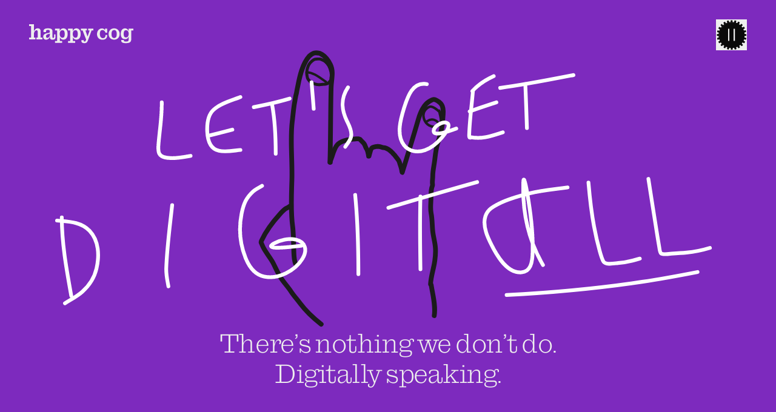

--- FILE ---
content_type: text/html; charset=UTF-8
request_url: https://player.vimeo.com/video/949588492?autopause=0&autoplay=0&byline=0&controls=0&fun=0&loop=1&muted=1&playsinline=1&portrait=0&title=0&transparent=0&quality=1080p
body_size: 6481
content:
<!DOCTYPE html>
<html lang="en">
<head>
  <meta charset="utf-8">
  <meta name="viewport" content="width=device-width,initial-scale=1,user-scalable=yes">
  
  <link rel="canonical" href="https://player.vimeo.com/video/949588492">
  <meta name="googlebot" content="noindex,indexifembedded">
  
  
  <title>West Monroe_Homepage-Section_Optimized on Vimeo</title>
  <style>
      body, html, .player, .fallback {
          overflow: hidden;
          width: 100%;
          height: 100%;
          margin: 0;
          padding: 0;
      }
      .fallback {
          
              background-color: #000;
          
      }
      .player.loading { opacity: 0; }
      .fallback iframe {
          position: fixed;
          left: 0;
          top: 0;
          width: 100%;
          height: 100%;
      }
  </style>
  <link rel="modulepreload" href="https://f.vimeocdn.com/p/4.46.25/js/player.module.js" crossorigin="anonymous">
  <link rel="modulepreload" href="https://f.vimeocdn.com/p/4.46.25/js/vendor.module.js" crossorigin="anonymous">
  <link rel="preload" href="https://f.vimeocdn.com/p/4.46.25/css/player.css" as="style">
</head>

<body>


<div class="vp-placeholder">
    <style>
        .vp-placeholder,
        .vp-placeholder-thumb,
        .vp-placeholder-thumb::before,
        .vp-placeholder-thumb::after {
            position: absolute;
            top: 0;
            bottom: 0;
            left: 0;
            right: 0;
        }
        .vp-placeholder {
            visibility: hidden;
            width: 100%;
            max-height: 100%;
            height: calc(1080 / 1920 * 100vw);
            max-width: calc(1920 / 1080 * 100vh);
            margin: auto;
        }
        .vp-placeholder-carousel {
            display: none;
            background-color: #000;
            position: absolute;
            left: 0;
            right: 0;
            bottom: -60px;
            height: 60px;
        }
    </style>

    
        <style>
            .vp-placeholder {
                background: #000000;
                height: 100%;
                max-width: 100%;
            }
        </style>
    

    
        <style>
            .vp-placeholder-thumb {
                overflow: hidden;
                width: 100%;
                max-height: 100%;
                margin: auto;
            }
            .vp-placeholder-thumb::before,
            .vp-placeholder-thumb::after {
                content: "";
                display: block;
                filter: blur(7px);
                margin: 0;
                background: url(https://i.vimeocdn.com/video/1857581546-f16e7b98c63d0e8b4265aaa133b9a6035d598cd90e2e64bd23a994cc063e595d-d?mw=80&q=85) 50% 50% / contain no-repeat;
            }
            .vp-placeholder-thumb::before {
                 
                margin: -30px;
            }
        </style>
    

    <div class="vp-placeholder-thumb"></div>
    <div class="vp-placeholder-carousel"></div>
    <script>function placeholderInit(t,h,d,s,n,o){var i=t.querySelector(".vp-placeholder"),v=t.querySelector(".vp-placeholder-thumb");if(h){var p=function(){try{return window.self!==window.top}catch(a){return!0}}(),w=200,y=415,r=60;if(!p&&window.innerWidth>=w&&window.innerWidth<y){i.style.bottom=r+"px",i.style.maxHeight="calc(100vh - "+r+"px)",i.style.maxWidth="calc("+n+" / "+o+" * (100vh - "+r+"px))";var f=t.querySelector(".vp-placeholder-carousel");f.style.display="block"}}if(d){var e=new Image;e.onload=function(){var a=n/o,c=e.width/e.height;if(c<=.95*a||c>=1.05*a){var l=i.getBoundingClientRect(),g=l.right-l.left,b=l.bottom-l.top,m=window.innerWidth/g*100,x=window.innerHeight/b*100;v.style.height="calc("+e.height+" / "+e.width+" * "+m+"vw)",v.style.maxWidth="calc("+e.width+" / "+e.height+" * "+x+"vh)"}i.style.visibility="visible"},e.src=s}else i.style.visibility="visible"}
</script>
    <script>placeholderInit(document,  false ,  true , "https://i.vimeocdn.com/video/1857581546-f16e7b98c63d0e8b4265aaa133b9a6035d598cd90e2e64bd23a994cc063e595d-d?mw=80\u0026q=85",  1920 ,  1080 );</script>
</div>

<div id="player" class="player"></div>
<script>window.playerConfig = {"cdn_url":"https://f.vimeocdn.com","vimeo_api_url":"api.vimeo.com","request":{"files":{"dash":{"cdns":{"akfire_interconnect_quic":{"avc_url":"https://vod-adaptive-ak.vimeocdn.com/exp=1769032138~acl=%2F6decc419-8f77-4441-b1df-6d0c82cf7265%2Fpsid%3Df93747ac2701c13e44165907742e5bc232f3cf19620790cee543cec1e0ce661c%2F%2A~hmac=ed8dd172f3a23ed5d92eaaf7990fa9f15a34d51b867ad6014c60f1cd0d50d096/6decc419-8f77-4441-b1df-6d0c82cf7265/psid=f93747ac2701c13e44165907742e5bc232f3cf19620790cee543cec1e0ce661c/v2/playlist/av/primary/prot/cXNyPTE/playlist.json?omit=av1-hevc\u0026pathsig=8c953e4f~HEFy3gf-pMDPEcne854bak5LgGoCi6cw_YTKByC34BU\u0026qsr=1\u0026r=dXM%3D\u0026rh=13EjUs","origin":"gcs","url":"https://vod-adaptive-ak.vimeocdn.com/exp=1769032138~acl=%2F6decc419-8f77-4441-b1df-6d0c82cf7265%2Fpsid%3Df93747ac2701c13e44165907742e5bc232f3cf19620790cee543cec1e0ce661c%2F%2A~hmac=ed8dd172f3a23ed5d92eaaf7990fa9f15a34d51b867ad6014c60f1cd0d50d096/6decc419-8f77-4441-b1df-6d0c82cf7265/psid=f93747ac2701c13e44165907742e5bc232f3cf19620790cee543cec1e0ce661c/v2/playlist/av/primary/prot/cXNyPTE/playlist.json?pathsig=8c953e4f~HEFy3gf-pMDPEcne854bak5LgGoCi6cw_YTKByC34BU\u0026qsr=1\u0026r=dXM%3D\u0026rh=13EjUs"},"fastly_skyfire":{"avc_url":"https://skyfire.vimeocdn.com/1769032138-0x3be7ed3ffb3fda05c1ae9bd80156db89143cdcbb/6decc419-8f77-4441-b1df-6d0c82cf7265/psid=f93747ac2701c13e44165907742e5bc232f3cf19620790cee543cec1e0ce661c/v2/playlist/av/primary/prot/cXNyPTE/playlist.json?omit=av1-hevc\u0026pathsig=8c953e4f~HEFy3gf-pMDPEcne854bak5LgGoCi6cw_YTKByC34BU\u0026qsr=1\u0026r=dXM%3D\u0026rh=13EjUs","origin":"gcs","url":"https://skyfire.vimeocdn.com/1769032138-0x3be7ed3ffb3fda05c1ae9bd80156db89143cdcbb/6decc419-8f77-4441-b1df-6d0c82cf7265/psid=f93747ac2701c13e44165907742e5bc232f3cf19620790cee543cec1e0ce661c/v2/playlist/av/primary/prot/cXNyPTE/playlist.json?pathsig=8c953e4f~HEFy3gf-pMDPEcne854bak5LgGoCi6cw_YTKByC34BU\u0026qsr=1\u0026r=dXM%3D\u0026rh=13EjUs"}},"default_cdn":"akfire_interconnect_quic","separate_av":true,"streams":[{"profile":"d0b41bac-2bf2-4310-8113-df764d486192","id":"f29be126-5ba3-4a9e-adea-fd02d377d3c2","fps":30,"quality":"240p"},{"profile":"c3347cdf-6c91-4ab3-8d56-737128e7a65f","id":"846ad28a-48fb-4753-96e3-68bf038a71ab","fps":30,"quality":"360p"},{"profile":"f3f6f5f0-2e6b-4e90-994e-842d1feeabc0","id":"a554f517-de6a-44ac-9ff8-b74259a8aa22","fps":30,"quality":"720p"},{"profile":"5ff7441f-4973-4241-8c2e-976ef4a572b0","id":"c99861f5-93b8-4c97-a156-a2c122f9c3fb","fps":30,"quality":"1080p"},{"profile":"f9e4a5d7-8043-4af3-b231-641ca735a130","id":"9b9377c6-6b44-416b-88fe-5cbc2dea4a94","fps":30,"quality":"540p"}],"streams_avc":[{"profile":"d0b41bac-2bf2-4310-8113-df764d486192","id":"f29be126-5ba3-4a9e-adea-fd02d377d3c2","fps":30,"quality":"240p"},{"profile":"c3347cdf-6c91-4ab3-8d56-737128e7a65f","id":"846ad28a-48fb-4753-96e3-68bf038a71ab","fps":30,"quality":"360p"},{"profile":"f3f6f5f0-2e6b-4e90-994e-842d1feeabc0","id":"a554f517-de6a-44ac-9ff8-b74259a8aa22","fps":30,"quality":"720p"},{"profile":"5ff7441f-4973-4241-8c2e-976ef4a572b0","id":"c99861f5-93b8-4c97-a156-a2c122f9c3fb","fps":30,"quality":"1080p"},{"profile":"f9e4a5d7-8043-4af3-b231-641ca735a130","id":"9b9377c6-6b44-416b-88fe-5cbc2dea4a94","fps":30,"quality":"540p"}]},"hls":{"cdns":{"akfire_interconnect_quic":{"avc_url":"https://vod-adaptive-ak.vimeocdn.com/exp=1769032138~acl=%2F6decc419-8f77-4441-b1df-6d0c82cf7265%2Fpsid%3Df93747ac2701c13e44165907742e5bc232f3cf19620790cee543cec1e0ce661c%2F%2A~hmac=ed8dd172f3a23ed5d92eaaf7990fa9f15a34d51b867ad6014c60f1cd0d50d096/6decc419-8f77-4441-b1df-6d0c82cf7265/psid=f93747ac2701c13e44165907742e5bc232f3cf19620790cee543cec1e0ce661c/v2/playlist/av/primary/prot/cXNyPTE/playlist.m3u8?locale=en\u0026omit=av1-hevc-opus\u0026pathsig=8c953e4f~aOS67x445ScqSLh8VV1Q5lMLJBhts2eCXag1SD5MeW4\u0026qsr=1\u0026r=dXM%3D\u0026rh=13EjUs\u0026sf=fmp4","origin":"gcs","url":"https://vod-adaptive-ak.vimeocdn.com/exp=1769032138~acl=%2F6decc419-8f77-4441-b1df-6d0c82cf7265%2Fpsid%3Df93747ac2701c13e44165907742e5bc232f3cf19620790cee543cec1e0ce661c%2F%2A~hmac=ed8dd172f3a23ed5d92eaaf7990fa9f15a34d51b867ad6014c60f1cd0d50d096/6decc419-8f77-4441-b1df-6d0c82cf7265/psid=f93747ac2701c13e44165907742e5bc232f3cf19620790cee543cec1e0ce661c/v2/playlist/av/primary/prot/cXNyPTE/playlist.m3u8?locale=en\u0026omit=opus\u0026pathsig=8c953e4f~aOS67x445ScqSLh8VV1Q5lMLJBhts2eCXag1SD5MeW4\u0026qsr=1\u0026r=dXM%3D\u0026rh=13EjUs\u0026sf=fmp4"},"fastly_skyfire":{"avc_url":"https://skyfire.vimeocdn.com/1769032138-0x3be7ed3ffb3fda05c1ae9bd80156db89143cdcbb/6decc419-8f77-4441-b1df-6d0c82cf7265/psid=f93747ac2701c13e44165907742e5bc232f3cf19620790cee543cec1e0ce661c/v2/playlist/av/primary/prot/cXNyPTE/playlist.m3u8?locale=en\u0026omit=av1-hevc-opus\u0026pathsig=8c953e4f~aOS67x445ScqSLh8VV1Q5lMLJBhts2eCXag1SD5MeW4\u0026qsr=1\u0026r=dXM%3D\u0026rh=13EjUs\u0026sf=fmp4","origin":"gcs","url":"https://skyfire.vimeocdn.com/1769032138-0x3be7ed3ffb3fda05c1ae9bd80156db89143cdcbb/6decc419-8f77-4441-b1df-6d0c82cf7265/psid=f93747ac2701c13e44165907742e5bc232f3cf19620790cee543cec1e0ce661c/v2/playlist/av/primary/prot/cXNyPTE/playlist.m3u8?locale=en\u0026omit=opus\u0026pathsig=8c953e4f~aOS67x445ScqSLh8VV1Q5lMLJBhts2eCXag1SD5MeW4\u0026qsr=1\u0026r=dXM%3D\u0026rh=13EjUs\u0026sf=fmp4"}},"default_cdn":"akfire_interconnect_quic","separate_av":true}},"file_codecs":{"av1":[],"avc":["f29be126-5ba3-4a9e-adea-fd02d377d3c2","846ad28a-48fb-4753-96e3-68bf038a71ab","a554f517-de6a-44ac-9ff8-b74259a8aa22","c99861f5-93b8-4c97-a156-a2c122f9c3fb","9b9377c6-6b44-416b-88fe-5cbc2dea4a94"],"hevc":{"dvh1":[],"hdr":[],"sdr":[]}},"lang":"en","referrer":"https://www.happycog.com/","cookie_domain":".vimeo.com","signature":"cbd082193a1c80a36bec4cb35113eb5e","timestamp":1769028538,"expires":3600,"thumb_preview":{"url":"https://videoapi-sprites.vimeocdn.com/video-sprites/image/09ac8349-f7d2-4f14-a3cb-396a42a5b5a7.0.jpeg?ClientID=sulu\u0026Expires=1769031600\u0026Signature=9bec1ed1e16d4d69613fe02ad0a582b9268e50ab","height":2640,"width":4686,"frame_height":240,"frame_width":426,"columns":11,"frames":120},"currency":"USD","session":"d381db556ee2695ec4e83750979697b471e75b7e1769028538","cookie":{"volume":1,"quality":null,"hd":0,"captions":null,"transcript":null,"captions_styles":{"color":null,"fontSize":null,"fontFamily":null,"fontOpacity":null,"bgOpacity":null,"windowColor":null,"windowOpacity":null,"bgColor":null,"edgeStyle":null},"audio_language":null,"audio_kind":null,"qoe_survey_vote":0},"build":{"backend":"31e9776","js":"4.46.25"},"urls":{"js":"https://f.vimeocdn.com/p/4.46.25/js/player.js","js_base":"https://f.vimeocdn.com/p/4.46.25/js","js_module":"https://f.vimeocdn.com/p/4.46.25/js/player.module.js","js_vendor_module":"https://f.vimeocdn.com/p/4.46.25/js/vendor.module.js","locales_js":{"de-DE":"https://f.vimeocdn.com/p/4.46.25/js/player.de-DE.js","en":"https://f.vimeocdn.com/p/4.46.25/js/player.js","es":"https://f.vimeocdn.com/p/4.46.25/js/player.es.js","fr-FR":"https://f.vimeocdn.com/p/4.46.25/js/player.fr-FR.js","ja-JP":"https://f.vimeocdn.com/p/4.46.25/js/player.ja-JP.js","ko-KR":"https://f.vimeocdn.com/p/4.46.25/js/player.ko-KR.js","pt-BR":"https://f.vimeocdn.com/p/4.46.25/js/player.pt-BR.js","zh-CN":"https://f.vimeocdn.com/p/4.46.25/js/player.zh-CN.js"},"ambisonics_js":"https://f.vimeocdn.com/p/external/ambisonics.min.js","barebone_js":"https://f.vimeocdn.com/p/4.46.25/js/barebone.js","chromeless_js":"https://f.vimeocdn.com/p/4.46.25/js/chromeless.js","three_js":"https://f.vimeocdn.com/p/external/three.rvimeo.min.js","vuid_js":"https://f.vimeocdn.com/js_opt/modules/utils/vuid.min.js","hive_sdk":"https://f.vimeocdn.com/p/external/hive-sdk.js","hive_interceptor":"https://f.vimeocdn.com/p/external/hive-interceptor.js","proxy":"https://player.vimeo.com/static/proxy.html","css":"https://f.vimeocdn.com/p/4.46.25/css/player.css","chromeless_css":"https://f.vimeocdn.com/p/4.46.25/css/chromeless.css","fresnel":"https://arclight.vimeo.com/add/player-stats","player_telemetry_url":"https://arclight.vimeo.com/player-events","telemetry_base":"https://lensflare.vimeo.com"},"flags":{"plays":1,"dnt":0,"autohide_controls":0,"preload_video":"metadata_on_hover","qoe_survey_forced":0,"ai_widget":0,"ecdn_delta_updates":0,"disable_mms":0,"check_clip_skipping_forward":0},"country":"US","client":{"ip":"13.58.147.207"},"ab_tests":{"cross_origin_texttracks":{"group":"variant","track":false,"data":null}},"atid":"3602180354.1769028538","ai_widget_signature":"8c28f877da97634d83cfe7bb53369a23c3af7bd81a869271dda18fdbea199ada_1769032138","config_refresh_url":"https://player.vimeo.com/video/949588492/config/request?atid=3602180354.1769028538\u0026expires=3600\u0026referrer=https%3A%2F%2Fwww.happycog.com%2F\u0026session=d381db556ee2695ec4e83750979697b471e75b7e1769028538\u0026signature=cbd082193a1c80a36bec4cb35113eb5e\u0026time=1769028538\u0026v=1"},"player_url":"player.vimeo.com","video":{"id":949588492,"title":"West Monroe_Homepage-Section_Optimized","width":1920,"height":1080,"duration":10,"url":"","share_url":"https://vimeo.com/949588492","embed_code":"\u003ciframe title=\"vimeo-player\" src=\"https://player.vimeo.com/video/949588492?h=d45610f17e\" width=\"640\" height=\"360\" frameborder=\"0\" referrerpolicy=\"strict-origin-when-cross-origin\" allow=\"autoplay; fullscreen; picture-in-picture; clipboard-write; encrypted-media; web-share\"   allowfullscreen\u003e\u003c/iframe\u003e","default_to_hd":0,"privacy":"disable","embed_permission":"public","thumbnail_url":"https://i.vimeocdn.com/video/1857581546-f16e7b98c63d0e8b4265aaa133b9a6035d598cd90e2e64bd23a994cc063e595d-d","owner":{"id":2932163,"name":"Happy Cog","img":"https://i.vimeocdn.com/portrait/101390189_60x60?subrect=30%2C35%2C887%2C892\u0026r=cover\u0026sig=d55069632abf10ea7c80e31ecdc627a466ba070d0985b17fd56e20b2428f8ea0\u0026v=1\u0026region=us","img_2x":"https://i.vimeocdn.com/portrait/101390189_60x60?subrect=30%2C35%2C887%2C892\u0026r=cover\u0026sig=d55069632abf10ea7c80e31ecdc627a466ba070d0985b17fd56e20b2428f8ea0\u0026v=1\u0026region=us","url":"https://vimeo.com/happycog","account_type":"pro"},"spatial":0,"live_event":null,"version":{"current":null,"available":[{"id":877485143,"file_id":3754239500,"is_current":true}]},"unlisted_hash":null,"rating":{"id":3},"fps":30,"bypass_token":"eyJ0eXAiOiJKV1QiLCJhbGciOiJIUzI1NiJ9.eyJjbGlwX2lkIjo5NDk1ODg0OTIsImV4cCI6MTc2OTAzMjE0MH0.otuEgDBva6cGnU_TJBTQyjqv-JSmQn1FMZvbHjmaOak","channel_layout":"stereo","ai":0,"locale":"en"},"user":{"id":0,"team_id":0,"team_origin_user_id":0,"account_type":"none","liked":0,"watch_later":0,"owner":0,"mod":0,"logged_in":0,"private_mode_enabled":0,"vimeo_api_client_token":"eyJhbGciOiJIUzI1NiIsInR5cCI6IkpXVCJ9.eyJzZXNzaW9uX2lkIjoiZDM4MWRiNTU2ZWUyNjk1ZWM0ZTgzNzUwOTc5Njk3YjQ3MWU3NWI3ZTE3NjkwMjg1MzgiLCJleHAiOjE3NjkwMzIxMzgsImFwcF9pZCI6MTE4MzU5LCJzY29wZXMiOiJwdWJsaWMgc3RhdHMifQ.fSJkV7uuNBefzX_kPYyLP6bp1XJJgIJQpmorFqbPBXY"},"view":1,"vimeo_url":"vimeo.com","embed":{"audio_track":"","autoplay":0,"autopause":0,"dnt":0,"editor":0,"keyboard":1,"log_plays":1,"loop":1,"muted":1,"on_site":0,"texttrack":"","transparent":0,"outro":"videos","playsinline":1,"quality":"1080p","player_id":"","api":null,"app_id":"","color":"00adef","color_one":"000000","color_two":"00adef","color_three":"ffffff","color_four":"000000","context":"embed.main","settings":{"auto_pip":1,"badge":0,"byline":0,"collections":0,"color":0,"force_color_one":0,"force_color_two":0,"force_color_three":0,"force_color_four":0,"embed":1,"fullscreen":1,"like":1,"logo":1,"playbar":1,"portrait":0,"pip":1,"share":1,"spatial_compass":0,"spatial_label":0,"speed":1,"title":0,"volume":1,"watch_later":0,"watch_full_video":1,"controls":0,"airplay":1,"audio_tracks":1,"chapters":1,"chromecast":1,"cc":1,"transcript":1,"quality":1,"play_button_position":0,"ask_ai":0,"skipping_forward":1,"debug_payload_collection_policy":"default"},"create_interactive":{"has_create_interactive":false,"viddata_url":""},"min_quality":null,"max_quality":null,"initial_quality":null,"prefer_mms":1}}</script>
<script>const fullscreenSupported="exitFullscreen"in document||"webkitExitFullscreen"in document||"webkitCancelFullScreen"in document||"mozCancelFullScreen"in document||"msExitFullscreen"in document||"webkitEnterFullScreen"in document.createElement("video");var isIE=checkIE(window.navigator.userAgent),incompatibleBrowser=!fullscreenSupported||isIE;window.noModuleLoading=!1,window.dynamicImportSupported=!1,window.cssLayersSupported=typeof CSSLayerBlockRule<"u",window.isInIFrame=function(){try{return window.self!==window.top}catch(e){return!0}}(),!window.isInIFrame&&/twitter/i.test(navigator.userAgent)&&window.playerConfig.video.url&&(window.location=window.playerConfig.video.url),window.playerConfig.request.lang&&document.documentElement.setAttribute("lang",window.playerConfig.request.lang),window.loadScript=function(e){var n=document.getElementsByTagName("script")[0];n&&n.parentNode?n.parentNode.insertBefore(e,n):document.head.appendChild(e)},window.loadVUID=function(){if(!window.playerConfig.request.flags.dnt&&!window.playerConfig.embed.dnt){window._vuid=[["pid",window.playerConfig.request.session]];var e=document.createElement("script");e.async=!0,e.src=window.playerConfig.request.urls.vuid_js,window.loadScript(e)}},window.loadCSS=function(e,n){var i={cssDone:!1,startTime:new Date().getTime(),link:e.createElement("link")};return i.link.rel="stylesheet",i.link.href=n,e.getElementsByTagName("head")[0].appendChild(i.link),i.link.onload=function(){i.cssDone=!0},i},window.loadLegacyJS=function(e,n){if(incompatibleBrowser){var i=e.querySelector(".vp-placeholder");i&&i.parentNode&&i.parentNode.removeChild(i);let a=`/video/${window.playerConfig.video.id}/fallback`;window.playerConfig.request.referrer&&(a+=`?referrer=${window.playerConfig.request.referrer}`),n.innerHTML=`<div class="fallback"><iframe title="unsupported message" src="${a}" frameborder="0"></iframe></div>`}else{n.className="player loading";var t=window.loadCSS(e,window.playerConfig.request.urls.css),r=e.createElement("script"),o=!1;r.src=window.playerConfig.request.urls.js,window.loadScript(r),r["onreadystatechange"in r?"onreadystatechange":"onload"]=function(){!o&&(!this.readyState||this.readyState==="loaded"||this.readyState==="complete")&&(o=!0,playerObject=new VimeoPlayer(n,window.playerConfig,t.cssDone||{link:t.link,startTime:t.startTime}))},window.loadVUID()}};function checkIE(e){e=e&&e.toLowerCase?e.toLowerCase():"";function n(r){return r=r.toLowerCase(),new RegExp(r).test(e);return browserRegEx}var i=n("msie")?parseFloat(e.replace(/^.*msie (\d+).*$/,"$1")):!1,t=n("trident")?parseFloat(e.replace(/^.*trident\/(\d+)\.(\d+).*$/,"$1.$2"))+4:!1;return i||t}
</script>
<script nomodule>
  window.noModuleLoading = true;
  var playerEl = document.getElementById('player');
  window.loadLegacyJS(document, playerEl);
</script>
<script type="module">try{import("").catch(()=>{})}catch(t){}window.dynamicImportSupported=!0;
</script>
<script type="module">if(!window.dynamicImportSupported||!window.cssLayersSupported){if(!window.noModuleLoading){window.noModuleLoading=!0;var playerEl=document.getElementById("player");window.loadLegacyJS(document,playerEl)}var moduleScriptLoader=document.getElementById("js-module-block");moduleScriptLoader&&moduleScriptLoader.parentElement.removeChild(moduleScriptLoader)}
</script>
<script type="module" id="js-module-block">if(!window.noModuleLoading&&window.dynamicImportSupported&&window.cssLayersSupported){const n=document.getElementById("player"),e=window.loadCSS(document,window.playerConfig.request.urls.css);import(window.playerConfig.request.urls.js_module).then(function(o){new o.VimeoPlayer(n,window.playerConfig,e.cssDone||{link:e.link,startTime:e.startTime}),window.loadVUID()}).catch(function(o){throw/TypeError:[A-z ]+import[A-z ]+module/gi.test(o)&&window.loadLegacyJS(document,n),o})}
</script>

<script type="application/ld+json">{"embedUrl":"https://player.vimeo.com/video/949588492?h=d45610f17e","thumbnailUrl":"https://i.vimeocdn.com/video/1857581546-f16e7b98c63d0e8b4265aaa133b9a6035d598cd90e2e64bd23a994cc063e595d-d?f=webp","name":"West Monroe_Homepage-Section_Optimized","description":"This is \"West Monroe_Homepage-Section_Optimized\" by \"Happy Cog\" on Vimeo, the home for high quality videos and the people who love them.","duration":"PT10S","uploadDate":"2024-05-23T11:29:16-04:00","@context":"https://schema.org/","@type":"VideoObject"}</script>

</body>
</html>


--- FILE ---
content_type: text/html; charset=UTF-8
request_url: https://player.vimeo.com/video/949587759?autopause=0&autoplay=0&byline=0&controls=0&fun=0&loop=1&muted=1&playsinline=1&portrait=0&title=0&transparent=0&quality=1080p&background=1
body_size: 6659
content:
<!DOCTYPE html>
<html lang="en">
<head>
  <meta charset="utf-8">
  <meta name="viewport" content="width=device-width,initial-scale=1,user-scalable=yes">
  
  <link rel="canonical" href="https://player.vimeo.com/video/949587759">
  <meta name="googlebot" content="noindex,indexifembedded">
  
  
  <title>Morphe_Homepage-Section-mobile_Optimized on Vimeo</title>
  <style>
      body, html, .player, .fallback {
          overflow: hidden;
          width: 100%;
          height: 100%;
          margin: 0;
          padding: 0;
      }
      .fallback {
          
              background-color: #000;
          
      }
      .player.loading { opacity: 0; }
      .fallback iframe {
          position: fixed;
          left: 0;
          top: 0;
          width: 100%;
          height: 100%;
      }
  </style>
  <link rel="modulepreload" href="https://f.vimeocdn.com/p/4.46.25/js/player.module.js" crossorigin="anonymous">
  <link rel="modulepreload" href="https://f.vimeocdn.com/p/4.46.25/js/vendor.module.js" crossorigin="anonymous">
  <link rel="preload" href="https://f.vimeocdn.com/p/4.46.25/css/player.css" as="style">
</head>

<body role="presentation">


<div class="vp-placeholder">
    <style>
        .vp-placeholder,
        .vp-placeholder-thumb,
        .vp-placeholder-thumb::before,
        .vp-placeholder-thumb::after {
            position: absolute;
            top: 0;
            bottom: 0;
            left: 0;
            right: 0;
        }
        .vp-placeholder {
            visibility: hidden;
            width: 100%;
            max-height: 100%;
            height: calc(2532 / 1170 * 100vw);
            max-width: calc(1170 / 2532 * 100vh);
            margin: auto;
        }
        .vp-placeholder-carousel {
            display: none;
            background-color: #000;
            position: absolute;
            left: 0;
            right: 0;
            bottom: -60px;
            height: 60px;
        }
    </style>

    
        <style>
            .vp-placeholder {
                background: #000000;
                height: 100%;
                max-width: 100%;
            }
        </style>
    

    
        <style>
            .vp-placeholder-thumb {
                overflow: hidden;
                width: 100%;
                max-height: 100%;
                margin: auto;
            }
            .vp-placeholder-thumb::before,
            .vp-placeholder-thumb::after {
                content: "";
                display: block;
                filter: blur(7px);
                margin: 0;
                background: url(https://i.vimeocdn.com/video/1857580513-fdd98c1a9c17868ccad56cf447b9e38afe447d367083715aa5d7ecb54a2cc304-d?mw=80&q=85) 50% 50% / contain no-repeat;
            }
            .vp-placeholder-thumb::before {
                 
                margin: -30px;
            }
        </style>
    

    <div class="vp-placeholder-thumb"></div>
    <div class="vp-placeholder-carousel"></div>
    <script>function placeholderInit(t,h,d,s,n,o){var i=t.querySelector(".vp-placeholder"),v=t.querySelector(".vp-placeholder-thumb");if(h){var p=function(){try{return window.self!==window.top}catch(a){return!0}}(),w=200,y=415,r=60;if(!p&&window.innerWidth>=w&&window.innerWidth<y){i.style.bottom=r+"px",i.style.maxHeight="calc(100vh - "+r+"px)",i.style.maxWidth="calc("+n+" / "+o+" * (100vh - "+r+"px))";var f=t.querySelector(".vp-placeholder-carousel");f.style.display="block"}}if(d){var e=new Image;e.onload=function(){var a=n/o,c=e.width/e.height;if(c<=.95*a||c>=1.05*a){var l=i.getBoundingClientRect(),g=l.right-l.left,b=l.bottom-l.top,m=window.innerWidth/g*100,x=window.innerHeight/b*100;v.style.height="calc("+e.height+" / "+e.width+" * "+m+"vw)",v.style.maxWidth="calc("+e.width+" / "+e.height+" * "+x+"vh)"}i.style.visibility="visible"},e.src=s}else i.style.visibility="visible"}
</script>
    <script>placeholderInit(document,  false ,  true , "https://i.vimeocdn.com/video/1857580513-fdd98c1a9c17868ccad56cf447b9e38afe447d367083715aa5d7ecb54a2cc304-d?mw=80\u0026q=85",  1170 ,  2532 );</script>
</div>

<div id="player" class="player"></div>
<script>window.playerConfig = {"cdn_url":"https://f.vimeocdn.com","vimeo_api_url":"api.vimeo.com","request":{"files":{"dash":{"cdns":{"akfire_interconnect_quic":{"avc_url":"https://vod-adaptive-ak.vimeocdn.com/exp=1769032138~acl=%2F638bb4f8-cfea-4054-98b8-20c9b634c3cc%2Fpsid%3D1019e3eb7dfd5dc7fc48cb32c2fd6541ef51831c2a1bed6f91c45b050a12a6d2%2F%2A~hmac=17ccb84fad05deaf12df934caafc854eeb3b1f305eacc5aa8b8cb209c8f5ea27/638bb4f8-cfea-4054-98b8-20c9b634c3cc/psid=1019e3eb7dfd5dc7fc48cb32c2fd6541ef51831c2a1bed6f91c45b050a12a6d2/v2/playlist/av/primary/prot/cXNyPTE/playlist.json?omit=av1-hevc\u0026pathsig=8c953e4f~Dn3QcklJ3cXyG9GmuxAaUQLMdkQ6lu9ynAbp0muMLLU\u0026qsr=1\u0026r=dXM%3D\u0026rh=29V2hk","origin":"gcs","url":"https://vod-adaptive-ak.vimeocdn.com/exp=1769032138~acl=%2F638bb4f8-cfea-4054-98b8-20c9b634c3cc%2Fpsid%3D1019e3eb7dfd5dc7fc48cb32c2fd6541ef51831c2a1bed6f91c45b050a12a6d2%2F%2A~hmac=17ccb84fad05deaf12df934caafc854eeb3b1f305eacc5aa8b8cb209c8f5ea27/638bb4f8-cfea-4054-98b8-20c9b634c3cc/psid=1019e3eb7dfd5dc7fc48cb32c2fd6541ef51831c2a1bed6f91c45b050a12a6d2/v2/playlist/av/primary/prot/cXNyPTE/playlist.json?pathsig=8c953e4f~Dn3QcklJ3cXyG9GmuxAaUQLMdkQ6lu9ynAbp0muMLLU\u0026qsr=1\u0026r=dXM%3D\u0026rh=29V2hk"},"fastly_skyfire":{"avc_url":"https://skyfire.vimeocdn.com/1769032138-0xf8ff1e2a372ceb49bb02d94d94029fe3201208cc/638bb4f8-cfea-4054-98b8-20c9b634c3cc/psid=1019e3eb7dfd5dc7fc48cb32c2fd6541ef51831c2a1bed6f91c45b050a12a6d2/v2/playlist/av/primary/prot/cXNyPTE/playlist.json?omit=av1-hevc\u0026pathsig=8c953e4f~Dn3QcklJ3cXyG9GmuxAaUQLMdkQ6lu9ynAbp0muMLLU\u0026qsr=1\u0026r=dXM%3D\u0026rh=29V2hk","origin":"gcs","url":"https://skyfire.vimeocdn.com/1769032138-0xf8ff1e2a372ceb49bb02d94d94029fe3201208cc/638bb4f8-cfea-4054-98b8-20c9b634c3cc/psid=1019e3eb7dfd5dc7fc48cb32c2fd6541ef51831c2a1bed6f91c45b050a12a6d2/v2/playlist/av/primary/prot/cXNyPTE/playlist.json?pathsig=8c953e4f~Dn3QcklJ3cXyG9GmuxAaUQLMdkQ6lu9ynAbp0muMLLU\u0026qsr=1\u0026r=dXM%3D\u0026rh=29V2hk"}},"default_cdn":"akfire_interconnect_quic","separate_av":true,"streams":[{"profile":"d0b41bac-2bf2-4310-8113-df764d486192","id":"c69c73e2-d7b2-435f-a375-4868592c26b3","fps":30,"quality":"240p"},{"profile":"f9e4a5d7-8043-4af3-b231-641ca735a130","id":"9c9c6600-5947-44c5-8bc7-6a446a428e4d","fps":30,"quality":"540p"},{"profile":"5ff7441f-4973-4241-8c2e-976ef4a572b0","id":"e9fd8895-63d8-4209-b528-3c82cc8eb3d5","fps":30,"quality":"1080p"},{"profile":"f3f6f5f0-2e6b-4e90-994e-842d1feeabc0","id":"1d65bac4-7de5-4c55-ba62-efe67b1aa28f","fps":30,"quality":"720p"},{"profile":"c3347cdf-6c91-4ab3-8d56-737128e7a65f","id":"1fdc2d61-91c6-4f41-a5f1-9abd19d74072","fps":30,"quality":"360p"},{"profile":"3df7c5aa-d9f3-4581-930f-f61ddf6e7738","id":"a27a45e6-3d39-4756-a2ce-265a57e2d414","fps":30,"quality":"1440p"}],"streams_avc":[{"profile":"3df7c5aa-d9f3-4581-930f-f61ddf6e7738","id":"a27a45e6-3d39-4756-a2ce-265a57e2d414","fps":30,"quality":"1440p"},{"profile":"d0b41bac-2bf2-4310-8113-df764d486192","id":"c69c73e2-d7b2-435f-a375-4868592c26b3","fps":30,"quality":"240p"},{"profile":"f9e4a5d7-8043-4af3-b231-641ca735a130","id":"9c9c6600-5947-44c5-8bc7-6a446a428e4d","fps":30,"quality":"540p"},{"profile":"5ff7441f-4973-4241-8c2e-976ef4a572b0","id":"e9fd8895-63d8-4209-b528-3c82cc8eb3d5","fps":30,"quality":"1080p"},{"profile":"f3f6f5f0-2e6b-4e90-994e-842d1feeabc0","id":"1d65bac4-7de5-4c55-ba62-efe67b1aa28f","fps":30,"quality":"720p"},{"profile":"c3347cdf-6c91-4ab3-8d56-737128e7a65f","id":"1fdc2d61-91c6-4f41-a5f1-9abd19d74072","fps":30,"quality":"360p"}]},"hls":{"cdns":{"akfire_interconnect_quic":{"avc_url":"https://vod-adaptive-ak.vimeocdn.com/exp=1769032138~acl=%2F638bb4f8-cfea-4054-98b8-20c9b634c3cc%2Fpsid%3D1019e3eb7dfd5dc7fc48cb32c2fd6541ef51831c2a1bed6f91c45b050a12a6d2%2F%2A~hmac=17ccb84fad05deaf12df934caafc854eeb3b1f305eacc5aa8b8cb209c8f5ea27/638bb4f8-cfea-4054-98b8-20c9b634c3cc/psid=1019e3eb7dfd5dc7fc48cb32c2fd6541ef51831c2a1bed6f91c45b050a12a6d2/v2/playlist/av/primary/prot/cXNyPTE/playlist.m3u8?locale=en\u0026omit=av1-hevc-opus\u0026pathsig=8c953e4f~0gX7Lpj9VAPA6L4Nmuvv0h2tMe6zXqYGOE0jClf8RyQ\u0026qsr=1\u0026r=dXM%3D\u0026rh=29V2hk\u0026sf=fmp4","origin":"gcs","url":"https://vod-adaptive-ak.vimeocdn.com/exp=1769032138~acl=%2F638bb4f8-cfea-4054-98b8-20c9b634c3cc%2Fpsid%3D1019e3eb7dfd5dc7fc48cb32c2fd6541ef51831c2a1bed6f91c45b050a12a6d2%2F%2A~hmac=17ccb84fad05deaf12df934caafc854eeb3b1f305eacc5aa8b8cb209c8f5ea27/638bb4f8-cfea-4054-98b8-20c9b634c3cc/psid=1019e3eb7dfd5dc7fc48cb32c2fd6541ef51831c2a1bed6f91c45b050a12a6d2/v2/playlist/av/primary/prot/cXNyPTE/playlist.m3u8?locale=en\u0026omit=opus\u0026pathsig=8c953e4f~0gX7Lpj9VAPA6L4Nmuvv0h2tMe6zXqYGOE0jClf8RyQ\u0026qsr=1\u0026r=dXM%3D\u0026rh=29V2hk\u0026sf=fmp4"},"fastly_skyfire":{"avc_url":"https://skyfire.vimeocdn.com/1769032138-0xf8ff1e2a372ceb49bb02d94d94029fe3201208cc/638bb4f8-cfea-4054-98b8-20c9b634c3cc/psid=1019e3eb7dfd5dc7fc48cb32c2fd6541ef51831c2a1bed6f91c45b050a12a6d2/v2/playlist/av/primary/prot/cXNyPTE/playlist.m3u8?locale=en\u0026omit=av1-hevc-opus\u0026pathsig=8c953e4f~0gX7Lpj9VAPA6L4Nmuvv0h2tMe6zXqYGOE0jClf8RyQ\u0026qsr=1\u0026r=dXM%3D\u0026rh=29V2hk\u0026sf=fmp4","origin":"gcs","url":"https://skyfire.vimeocdn.com/1769032138-0xf8ff1e2a372ceb49bb02d94d94029fe3201208cc/638bb4f8-cfea-4054-98b8-20c9b634c3cc/psid=1019e3eb7dfd5dc7fc48cb32c2fd6541ef51831c2a1bed6f91c45b050a12a6d2/v2/playlist/av/primary/prot/cXNyPTE/playlist.m3u8?locale=en\u0026omit=opus\u0026pathsig=8c953e4f~0gX7Lpj9VAPA6L4Nmuvv0h2tMe6zXqYGOE0jClf8RyQ\u0026qsr=1\u0026r=dXM%3D\u0026rh=29V2hk\u0026sf=fmp4"}},"default_cdn":"akfire_interconnect_quic","separate_av":true}},"file_codecs":{"av1":[],"avc":["a27a45e6-3d39-4756-a2ce-265a57e2d414","c69c73e2-d7b2-435f-a375-4868592c26b3","9c9c6600-5947-44c5-8bc7-6a446a428e4d","e9fd8895-63d8-4209-b528-3c82cc8eb3d5","1d65bac4-7de5-4c55-ba62-efe67b1aa28f","1fdc2d61-91c6-4f41-a5f1-9abd19d74072"],"hevc":{"dvh1":[],"hdr":[],"sdr":[]}},"lang":"en","referrer":"https://www.happycog.com/","cookie_domain":".vimeo.com","signature":"e029365cc7ba3364f9d43c63b8ac2bda","timestamp":1769028538,"expires":3600,"thumb_preview":{"url":"https://videoapi-sprites.vimeocdn.com/video-sprites/image/8b8a2309-aa76-43e4-861b-8a857d7fac3f.0.jpeg?ClientID=sulu\u0026Expires=1769030617\u0026Signature=8e8ee54602b192ef98aba6bbd7d973b5eacf7ced","height":2400,"width":1100,"frame_height":240,"frame_width":110,"columns":10,"frames":96},"currency":"USD","session":"60ad69a329af908c86f64a7a46f6c48aa1b1db621769028538","cookie":{"volume":1,"quality":null,"hd":0,"captions":null,"transcript":null,"captions_styles":{"color":null,"fontSize":null,"fontFamily":null,"fontOpacity":null,"bgOpacity":null,"windowColor":null,"windowOpacity":null,"bgColor":null,"edgeStyle":null},"audio_language":null,"audio_kind":null,"qoe_survey_vote":0},"build":{"backend":"31e9776","js":"4.46.25"},"urls":{"js":"https://f.vimeocdn.com/p/4.46.25/js/player.js","js_base":"https://f.vimeocdn.com/p/4.46.25/js","js_module":"https://f.vimeocdn.com/p/4.46.25/js/player.module.js","js_vendor_module":"https://f.vimeocdn.com/p/4.46.25/js/vendor.module.js","locales_js":{"de-DE":"https://f.vimeocdn.com/p/4.46.25/js/player.de-DE.js","en":"https://f.vimeocdn.com/p/4.46.25/js/player.js","es":"https://f.vimeocdn.com/p/4.46.25/js/player.es.js","fr-FR":"https://f.vimeocdn.com/p/4.46.25/js/player.fr-FR.js","ja-JP":"https://f.vimeocdn.com/p/4.46.25/js/player.ja-JP.js","ko-KR":"https://f.vimeocdn.com/p/4.46.25/js/player.ko-KR.js","pt-BR":"https://f.vimeocdn.com/p/4.46.25/js/player.pt-BR.js","zh-CN":"https://f.vimeocdn.com/p/4.46.25/js/player.zh-CN.js"},"ambisonics_js":"https://f.vimeocdn.com/p/external/ambisonics.min.js","barebone_js":"https://f.vimeocdn.com/p/4.46.25/js/barebone.js","chromeless_js":"https://f.vimeocdn.com/p/4.46.25/js/chromeless.js","three_js":"https://f.vimeocdn.com/p/external/three.rvimeo.min.js","vuid_js":"https://f.vimeocdn.com/js_opt/modules/utils/vuid.min.js","hive_sdk":"https://f.vimeocdn.com/p/external/hive-sdk.js","hive_interceptor":"https://f.vimeocdn.com/p/external/hive-interceptor.js","proxy":"https://player.vimeo.com/static/proxy.html","css":"https://f.vimeocdn.com/p/4.46.25/css/player.css","chromeless_css":"https://f.vimeocdn.com/p/4.46.25/css/chromeless.css","fresnel":"https://arclight.vimeo.com/add/player-stats","player_telemetry_url":"https://arclight.vimeo.com/player-events","telemetry_base":"https://lensflare.vimeo.com"},"flags":{"plays":1,"dnt":0,"autohide_controls":0,"preload_video":"metadata_on_hover","qoe_survey_forced":0,"ai_widget":0,"ecdn_delta_updates":0,"disable_mms":0,"check_clip_skipping_forward":0},"country":"US","client":{"ip":"13.58.147.207"},"ab_tests":{"cross_origin_texttracks":{"group":"variant","track":false,"data":null}},"atid":"1452197412.1769028538","ai_widget_signature":"a38714185ab93ddca75680484b58eba21305e986e0a662b86554fec8b68469fe_1769032138","config_refresh_url":"https://player.vimeo.com/video/949587759/config/request?atid=1452197412.1769028538\u0026expires=3600\u0026referrer=https%3A%2F%2Fwww.happycog.com%2F\u0026session=60ad69a329af908c86f64a7a46f6c48aa1b1db621769028538\u0026signature=e029365cc7ba3364f9d43c63b8ac2bda\u0026time=1769028538\u0026v=1"},"player_url":"player.vimeo.com","video":{"id":949587759,"title":"Morphe_Homepage-Section-mobile_Optimized","width":1170,"height":2532,"duration":8,"url":"","share_url":"https://vimeo.com/949587759","embed_code":"\u003ciframe title=\"vimeo-player\" src=\"https://player.vimeo.com/video/949587759?h=4e3a3ce98c\" width=\"640\" height=\"360\" frameborder=\"0\" referrerpolicy=\"strict-origin-when-cross-origin\" allow=\"autoplay; fullscreen; picture-in-picture; clipboard-write; encrypted-media; web-share\"   allowfullscreen\u003e\u003c/iframe\u003e","default_to_hd":0,"privacy":"disable","embed_permission":"public","thumbnail_url":"https://i.vimeocdn.com/video/1857580513-fdd98c1a9c17868ccad56cf447b9e38afe447d367083715aa5d7ecb54a2cc304-d","owner":{"id":2932163,"name":"Happy Cog","img":"https://i.vimeocdn.com/portrait/101390189_60x60?subrect=30%2C35%2C887%2C892\u0026r=cover\u0026sig=d55069632abf10ea7c80e31ecdc627a466ba070d0985b17fd56e20b2428f8ea0\u0026v=1\u0026region=us","img_2x":"https://i.vimeocdn.com/portrait/101390189_60x60?subrect=30%2C35%2C887%2C892\u0026r=cover\u0026sig=d55069632abf10ea7c80e31ecdc627a466ba070d0985b17fd56e20b2428f8ea0\u0026v=1\u0026region=us","url":"https://vimeo.com/happycog","account_type":"pro"},"spatial":0,"live_event":null,"version":{"current":null,"available":[{"id":877484335,"file_id":3754238634,"is_current":true}]},"unlisted_hash":null,"rating":{"id":3},"fps":30,"bypass_token":"eyJ0eXAiOiJKV1QiLCJhbGciOiJIUzI1NiJ9.eyJjbGlwX2lkIjo5NDk1ODc3NTksImV4cCI6MTc2OTAzMjE0MH0.J_ts2Ri727dXuFNSj65xSd6fHh4dOOliAh99DYkmAlE","channel_layout":"stereo","ai":0,"locale":"en"},"user":{"id":0,"team_id":0,"team_origin_user_id":0,"account_type":"none","liked":0,"watch_later":0,"owner":0,"mod":0,"logged_in":0,"private_mode_enabled":0,"vimeo_api_client_token":"eyJhbGciOiJIUzI1NiIsInR5cCI6IkpXVCJ9.eyJzZXNzaW9uX2lkIjoiNjBhZDY5YTMyOWFmOTA4Yzg2ZjY0YTdhNDZmNmM0OGFhMWIxZGI2MjE3NjkwMjg1MzgiLCJleHAiOjE3NjkwMzIxMzgsImFwcF9pZCI6MTE4MzU5LCJzY29wZXMiOiJwdWJsaWMgc3RhdHMifQ.2pFvN-SKCPKqDppWE1tWSrpMfaoT9WjLE-I-62Gqb40"},"view":1,"vimeo_url":"vimeo.com","embed":{"audio_track":"","autoplay":0,"autopause":0,"dnt":0,"editor":0,"keyboard":1,"log_plays":1,"loop":1,"muted":1,"on_site":0,"texttrack":"","transparent":0,"outro":"videos","playsinline":1,"quality":"1080p","player_id":"","api":null,"app_id":"","color":"00adef","color_one":"000000","color_two":"00adef","color_three":"ffffff","color_four":"000000","context":"embed.main","settings":{"auto_pip":1,"badge":0,"byline":0,"collections":0,"color":0,"force_color_one":0,"force_color_two":0,"force_color_three":0,"force_color_four":0,"embed":0,"fullscreen":0,"like":0,"logo":0,"playbar":0,"portrait":0,"pip":1,"share":0,"spatial_compass":0,"spatial_label":0,"speed":1,"title":0,"volume":0,"background":1,"watch_later":0,"watch_full_video":1,"controls":0,"airplay":0,"audio_tracks":0,"chapters":0,"chromecast":0,"cc":0,"transcript":0,"quality":0,"play_button_position":0,"ask_ai":0,"skipping_forward":1,"debug_payload_collection_policy":"default"},"create_interactive":{"has_create_interactive":false,"viddata_url":""},"min_quality":null,"max_quality":null,"initial_quality":null,"prefer_mms":1}}</script>
<script>const fullscreenSupported="exitFullscreen"in document||"webkitExitFullscreen"in document||"webkitCancelFullScreen"in document||"mozCancelFullScreen"in document||"msExitFullscreen"in document||"webkitEnterFullScreen"in document.createElement("video");var isIE=checkIE(window.navigator.userAgent),incompatibleBrowser=!fullscreenSupported||isIE;window.noModuleLoading=!1,window.dynamicImportSupported=!1,window.cssLayersSupported=typeof CSSLayerBlockRule<"u",window.isInIFrame=function(){try{return window.self!==window.top}catch(e){return!0}}(),!window.isInIFrame&&/twitter/i.test(navigator.userAgent)&&window.playerConfig.video.url&&(window.location=window.playerConfig.video.url),window.playerConfig.request.lang&&document.documentElement.setAttribute("lang",window.playerConfig.request.lang),window.loadScript=function(e){var n=document.getElementsByTagName("script")[0];n&&n.parentNode?n.parentNode.insertBefore(e,n):document.head.appendChild(e)},window.loadVUID=function(){if(!window.playerConfig.request.flags.dnt&&!window.playerConfig.embed.dnt){window._vuid=[["pid",window.playerConfig.request.session]];var e=document.createElement("script");e.async=!0,e.src=window.playerConfig.request.urls.vuid_js,window.loadScript(e)}},window.loadCSS=function(e,n){var i={cssDone:!1,startTime:new Date().getTime(),link:e.createElement("link")};return i.link.rel="stylesheet",i.link.href=n,e.getElementsByTagName("head")[0].appendChild(i.link),i.link.onload=function(){i.cssDone=!0},i},window.loadLegacyJS=function(e,n){if(incompatibleBrowser){var i=e.querySelector(".vp-placeholder");i&&i.parentNode&&i.parentNode.removeChild(i);let a=`/video/${window.playerConfig.video.id}/fallback`;window.playerConfig.request.referrer&&(a+=`?referrer=${window.playerConfig.request.referrer}`),n.innerHTML=`<div class="fallback"><iframe title="unsupported message" src="${a}" frameborder="0"></iframe></div>`}else{n.className="player loading";var t=window.loadCSS(e,window.playerConfig.request.urls.css),r=e.createElement("script"),o=!1;r.src=window.playerConfig.request.urls.js,window.loadScript(r),r["onreadystatechange"in r?"onreadystatechange":"onload"]=function(){!o&&(!this.readyState||this.readyState==="loaded"||this.readyState==="complete")&&(o=!0,playerObject=new VimeoPlayer(n,window.playerConfig,t.cssDone||{link:t.link,startTime:t.startTime}))},window.loadVUID()}};function checkIE(e){e=e&&e.toLowerCase?e.toLowerCase():"";function n(r){return r=r.toLowerCase(),new RegExp(r).test(e);return browserRegEx}var i=n("msie")?parseFloat(e.replace(/^.*msie (\d+).*$/,"$1")):!1,t=n("trident")?parseFloat(e.replace(/^.*trident\/(\d+)\.(\d+).*$/,"$1.$2"))+4:!1;return i||t}
</script>
<script nomodule>
  window.noModuleLoading = true;
  var playerEl = document.getElementById('player');
  window.loadLegacyJS(document, playerEl);
</script>
<script type="module">try{import("").catch(()=>{})}catch(t){}window.dynamicImportSupported=!0;
</script>
<script type="module">if(!window.dynamicImportSupported||!window.cssLayersSupported){if(!window.noModuleLoading){window.noModuleLoading=!0;var playerEl=document.getElementById("player");window.loadLegacyJS(document,playerEl)}var moduleScriptLoader=document.getElementById("js-module-block");moduleScriptLoader&&moduleScriptLoader.parentElement.removeChild(moduleScriptLoader)}
</script>
<script type="module" id="js-module-block">if(!window.noModuleLoading&&window.dynamicImportSupported&&window.cssLayersSupported){const n=document.getElementById("player"),e=window.loadCSS(document,window.playerConfig.request.urls.css);import(window.playerConfig.request.urls.js_module).then(function(o){new o.VimeoPlayer(n,window.playerConfig,e.cssDone||{link:e.link,startTime:e.startTime}),window.loadVUID()}).catch(function(o){throw/TypeError:[A-z ]+import[A-z ]+module/gi.test(o)&&window.loadLegacyJS(document,n),o})}
</script>

<script type="application/ld+json">{"embedUrl":"https://player.vimeo.com/video/949587759?h=4e3a3ce98c","thumbnailUrl":"https://i.vimeocdn.com/video/1857580513-fdd98c1a9c17868ccad56cf447b9e38afe447d367083715aa5d7ecb54a2cc304-d?f=webp","name":"Morphe_Homepage-Section-mobile_Optimized","description":"This is \"Morphe_Homepage-Section-mobile_Optimized\" by \"Happy Cog\" on Vimeo, the home for high quality videos and the people who love them.","duration":"PT8S","uploadDate":"2024-05-23T11:27:25-04:00","@context":"https://schema.org/","@type":"VideoObject"}</script>

</body>
</html>


--- FILE ---
content_type: text/html; charset=UTF-8
request_url: https://player.vimeo.com/video/949585769?autopause=0&autoplay=0&byline=0&controls=0&fun=0&loop=1&muted=1&playsinline=1&portrait=0&title=0&transparent=0&quality=1080p
body_size: 6490
content:
<!DOCTYPE html>
<html lang="en">
<head>
  <meta charset="utf-8">
  <meta name="viewport" content="width=device-width,initial-scale=1,user-scalable=yes">
  
  <link rel="canonical" href="https://player.vimeo.com/video/949585769">
  <meta name="googlebot" content="noindex,indexifembedded">
  
  
  <title>Morphe_Homepage-Section_Optimized on Vimeo</title>
  <style>
      body, html, .player, .fallback {
          overflow: hidden;
          width: 100%;
          height: 100%;
          margin: 0;
          padding: 0;
      }
      .fallback {
          
              background-color: #000;
          
      }
      .player.loading { opacity: 0; }
      .fallback iframe {
          position: fixed;
          left: 0;
          top: 0;
          width: 100%;
          height: 100%;
      }
  </style>
  <link rel="modulepreload" href="https://f.vimeocdn.com/p/4.46.25/js/player.module.js" crossorigin="anonymous">
  <link rel="modulepreload" href="https://f.vimeocdn.com/p/4.46.25/js/vendor.module.js" crossorigin="anonymous">
  <link rel="preload" href="https://f.vimeocdn.com/p/4.46.25/css/player.css" as="style">
</head>

<body>


<div class="vp-placeholder">
    <style>
        .vp-placeholder,
        .vp-placeholder-thumb,
        .vp-placeholder-thumb::before,
        .vp-placeholder-thumb::after {
            position: absolute;
            top: 0;
            bottom: 0;
            left: 0;
            right: 0;
        }
        .vp-placeholder {
            visibility: hidden;
            width: 100%;
            max-height: 100%;
            height: calc(1080 / 1816 * 100vw);
            max-width: calc(1816 / 1080 * 100vh);
            margin: auto;
        }
        .vp-placeholder-carousel {
            display: none;
            background-color: #000;
            position: absolute;
            left: 0;
            right: 0;
            bottom: -60px;
            height: 60px;
        }
    </style>

    
        <style>
            .vp-placeholder {
                background: #000000;
                height: 100%;
                max-width: 100%;
            }
        </style>
    

    
        <style>
            .vp-placeholder-thumb {
                overflow: hidden;
                width: 100%;
                max-height: 100%;
                margin: auto;
            }
            .vp-placeholder-thumb::before,
            .vp-placeholder-thumb::after {
                content: "";
                display: block;
                filter: blur(7px);
                margin: 0;
                background: url(https://i.vimeocdn.com/video/1857577602-37853ee29dbc043b4fcebcbb1d704bf880c9e051cb4b1e3c3c47e528fac135e4-d?mw=80&q=85) 50% 50% / contain no-repeat;
            }
            .vp-placeholder-thumb::before {
                 
                margin: -30px;
            }
        </style>
    

    <div class="vp-placeholder-thumb"></div>
    <div class="vp-placeholder-carousel"></div>
    <script>function placeholderInit(t,h,d,s,n,o){var i=t.querySelector(".vp-placeholder"),v=t.querySelector(".vp-placeholder-thumb");if(h){var p=function(){try{return window.self!==window.top}catch(a){return!0}}(),w=200,y=415,r=60;if(!p&&window.innerWidth>=w&&window.innerWidth<y){i.style.bottom=r+"px",i.style.maxHeight="calc(100vh - "+r+"px)",i.style.maxWidth="calc("+n+" / "+o+" * (100vh - "+r+"px))";var f=t.querySelector(".vp-placeholder-carousel");f.style.display="block"}}if(d){var e=new Image;e.onload=function(){var a=n/o,c=e.width/e.height;if(c<=.95*a||c>=1.05*a){var l=i.getBoundingClientRect(),g=l.right-l.left,b=l.bottom-l.top,m=window.innerWidth/g*100,x=window.innerHeight/b*100;v.style.height="calc("+e.height+" / "+e.width+" * "+m+"vw)",v.style.maxWidth="calc("+e.width+" / "+e.height+" * "+x+"vh)"}i.style.visibility="visible"},e.src=s}else i.style.visibility="visible"}
</script>
    <script>placeholderInit(document,  false ,  true , "https://i.vimeocdn.com/video/1857577602-37853ee29dbc043b4fcebcbb1d704bf880c9e051cb4b1e3c3c47e528fac135e4-d?mw=80\u0026q=85",  1816 ,  1080 );</script>
</div>

<div id="player" class="player"></div>
<script>window.playerConfig = {"cdn_url":"https://f.vimeocdn.com","vimeo_api_url":"api.vimeo.com","request":{"files":{"dash":{"cdns":{"akfire_interconnect_quic":{"avc_url":"https://vod-adaptive-ak.vimeocdn.com/exp=1769032138~acl=%2Fede73ee5-f01a-4e94-ad61-b2d0a15dd8aa%2Fpsid%3Dc04542018e64af0896e5f7222181e9af871af77a3d7f38951655c3d31d6fe766%2F%2A~hmac=4a0778b9b0ad8b4de4a5298cb31af4f7342c02246070e7354bbcdb130af4199c/ede73ee5-f01a-4e94-ad61-b2d0a15dd8aa/psid=c04542018e64af0896e5f7222181e9af871af77a3d7f38951655c3d31d6fe766/v2/playlist/av/primary/prot/cXNyPTE/playlist.json?omit=av1-hevc\u0026pathsig=8c953e4f~-VfAL45cndt0wMDZQngWgGqjsqsL4oolhrYQMZoPO2w\u0026qsr=1\u0026r=dXM%3D\u0026rh=2LRQ5j","origin":"gcs","url":"https://vod-adaptive-ak.vimeocdn.com/exp=1769032138~acl=%2Fede73ee5-f01a-4e94-ad61-b2d0a15dd8aa%2Fpsid%3Dc04542018e64af0896e5f7222181e9af871af77a3d7f38951655c3d31d6fe766%2F%2A~hmac=4a0778b9b0ad8b4de4a5298cb31af4f7342c02246070e7354bbcdb130af4199c/ede73ee5-f01a-4e94-ad61-b2d0a15dd8aa/psid=c04542018e64af0896e5f7222181e9af871af77a3d7f38951655c3d31d6fe766/v2/playlist/av/primary/prot/cXNyPTE/playlist.json?pathsig=8c953e4f~-VfAL45cndt0wMDZQngWgGqjsqsL4oolhrYQMZoPO2w\u0026qsr=1\u0026r=dXM%3D\u0026rh=2LRQ5j"},"fastly_skyfire":{"avc_url":"https://skyfire.vimeocdn.com/1769032138-0x39acc6aeaf53fc4ea6cc2d635cdab009cf13e71a/ede73ee5-f01a-4e94-ad61-b2d0a15dd8aa/psid=c04542018e64af0896e5f7222181e9af871af77a3d7f38951655c3d31d6fe766/v2/playlist/av/primary/prot/cXNyPTE/playlist.json?omit=av1-hevc\u0026pathsig=8c953e4f~-VfAL45cndt0wMDZQngWgGqjsqsL4oolhrYQMZoPO2w\u0026qsr=1\u0026r=dXM%3D\u0026rh=2LRQ5j","origin":"gcs","url":"https://skyfire.vimeocdn.com/1769032138-0x39acc6aeaf53fc4ea6cc2d635cdab009cf13e71a/ede73ee5-f01a-4e94-ad61-b2d0a15dd8aa/psid=c04542018e64af0896e5f7222181e9af871af77a3d7f38951655c3d31d6fe766/v2/playlist/av/primary/prot/cXNyPTE/playlist.json?pathsig=8c953e4f~-VfAL45cndt0wMDZQngWgGqjsqsL4oolhrYQMZoPO2w\u0026qsr=1\u0026r=dXM%3D\u0026rh=2LRQ5j"}},"default_cdn":"akfire_interconnect_quic","separate_av":true,"streams":[{"profile":"c3347cdf-6c91-4ab3-8d56-737128e7a65f","id":"7581ae63-ed62-40d8-883b-e12d5ba60ff1","fps":30,"quality":"360p"},{"profile":"f3f6f5f0-2e6b-4e90-994e-842d1feeabc0","id":"977be7db-0b68-4bc5-af01-83e6f6c27bdc","fps":30,"quality":"720p"},{"profile":"5ff7441f-4973-4241-8c2e-976ef4a572b0","id":"b9112408-bb09-43bc-8dd1-c665802816ae","fps":30,"quality":"1080p"},{"profile":"f9e4a5d7-8043-4af3-b231-641ca735a130","id":"9f31d676-7987-4c3d-8cbf-b73413022229","fps":30,"quality":"540p"},{"profile":"d0b41bac-2bf2-4310-8113-df764d486192","id":"1167f319-3d5f-4a33-a359-41d60705b272","fps":30,"quality":"240p"}],"streams_avc":[{"profile":"c3347cdf-6c91-4ab3-8d56-737128e7a65f","id":"7581ae63-ed62-40d8-883b-e12d5ba60ff1","fps":30,"quality":"360p"},{"profile":"f3f6f5f0-2e6b-4e90-994e-842d1feeabc0","id":"977be7db-0b68-4bc5-af01-83e6f6c27bdc","fps":30,"quality":"720p"},{"profile":"5ff7441f-4973-4241-8c2e-976ef4a572b0","id":"b9112408-bb09-43bc-8dd1-c665802816ae","fps":30,"quality":"1080p"},{"profile":"f9e4a5d7-8043-4af3-b231-641ca735a130","id":"9f31d676-7987-4c3d-8cbf-b73413022229","fps":30,"quality":"540p"},{"profile":"d0b41bac-2bf2-4310-8113-df764d486192","id":"1167f319-3d5f-4a33-a359-41d60705b272","fps":30,"quality":"240p"}]},"hls":{"cdns":{"akfire_interconnect_quic":{"avc_url":"https://vod-adaptive-ak.vimeocdn.com/exp=1769032138~acl=%2Fede73ee5-f01a-4e94-ad61-b2d0a15dd8aa%2Fpsid%3Dc04542018e64af0896e5f7222181e9af871af77a3d7f38951655c3d31d6fe766%2F%2A~hmac=4a0778b9b0ad8b4de4a5298cb31af4f7342c02246070e7354bbcdb130af4199c/ede73ee5-f01a-4e94-ad61-b2d0a15dd8aa/psid=c04542018e64af0896e5f7222181e9af871af77a3d7f38951655c3d31d6fe766/v2/playlist/av/primary/prot/cXNyPTE/playlist.m3u8?locale=en\u0026omit=av1-hevc-opus\u0026pathsig=8c953e4f~jIyx7p7H6NTYoaVS_WPbyIt1l1HEA7uZJ4p2c6hY7kw\u0026qsr=1\u0026r=dXM%3D\u0026rh=2LRQ5j\u0026sf=fmp4","origin":"gcs","url":"https://vod-adaptive-ak.vimeocdn.com/exp=1769032138~acl=%2Fede73ee5-f01a-4e94-ad61-b2d0a15dd8aa%2Fpsid%3Dc04542018e64af0896e5f7222181e9af871af77a3d7f38951655c3d31d6fe766%2F%2A~hmac=4a0778b9b0ad8b4de4a5298cb31af4f7342c02246070e7354bbcdb130af4199c/ede73ee5-f01a-4e94-ad61-b2d0a15dd8aa/psid=c04542018e64af0896e5f7222181e9af871af77a3d7f38951655c3d31d6fe766/v2/playlist/av/primary/prot/cXNyPTE/playlist.m3u8?locale=en\u0026omit=opus\u0026pathsig=8c953e4f~jIyx7p7H6NTYoaVS_WPbyIt1l1HEA7uZJ4p2c6hY7kw\u0026qsr=1\u0026r=dXM%3D\u0026rh=2LRQ5j\u0026sf=fmp4"},"fastly_skyfire":{"avc_url":"https://skyfire.vimeocdn.com/1769032138-0x39acc6aeaf53fc4ea6cc2d635cdab009cf13e71a/ede73ee5-f01a-4e94-ad61-b2d0a15dd8aa/psid=c04542018e64af0896e5f7222181e9af871af77a3d7f38951655c3d31d6fe766/v2/playlist/av/primary/prot/cXNyPTE/playlist.m3u8?locale=en\u0026omit=av1-hevc-opus\u0026pathsig=8c953e4f~jIyx7p7H6NTYoaVS_WPbyIt1l1HEA7uZJ4p2c6hY7kw\u0026qsr=1\u0026r=dXM%3D\u0026rh=2LRQ5j\u0026sf=fmp4","origin":"gcs","url":"https://skyfire.vimeocdn.com/1769032138-0x39acc6aeaf53fc4ea6cc2d635cdab009cf13e71a/ede73ee5-f01a-4e94-ad61-b2d0a15dd8aa/psid=c04542018e64af0896e5f7222181e9af871af77a3d7f38951655c3d31d6fe766/v2/playlist/av/primary/prot/cXNyPTE/playlist.m3u8?locale=en\u0026omit=opus\u0026pathsig=8c953e4f~jIyx7p7H6NTYoaVS_WPbyIt1l1HEA7uZJ4p2c6hY7kw\u0026qsr=1\u0026r=dXM%3D\u0026rh=2LRQ5j\u0026sf=fmp4"}},"default_cdn":"akfire_interconnect_quic","separate_av":true}},"file_codecs":{"av1":[],"avc":["7581ae63-ed62-40d8-883b-e12d5ba60ff1","977be7db-0b68-4bc5-af01-83e6f6c27bdc","b9112408-bb09-43bc-8dd1-c665802816ae","9f31d676-7987-4c3d-8cbf-b73413022229","1167f319-3d5f-4a33-a359-41d60705b272"],"hevc":{"dvh1":[],"hdr":[],"sdr":[]}},"lang":"en","referrer":"https://www.happycog.com/","cookie_domain":".vimeo.com","signature":"73eb221b706d8d6786671703be1cd9c5","timestamp":1769028538,"expires":3600,"thumb_preview":{"url":"https://videoapi-sprites.vimeocdn.com/video-sprites/image/0f5bb126-3d6f-4280-b9b4-2f979be3c528.0.jpeg?ClientID=sulu\u0026Expires=1769031600\u0026Signature=2157e5c3b87b2fb328b72d9fdcbfe0b6e7fa9af4","height":2400,"width":4030,"frame_height":240,"frame_width":403,"columns":10,"frames":96},"currency":"USD","session":"905657b3a8a89561faf4482a02cd37cabe1779111769028538","cookie":{"volume":1,"quality":null,"hd":0,"captions":null,"transcript":null,"captions_styles":{"color":null,"fontSize":null,"fontFamily":null,"fontOpacity":null,"bgOpacity":null,"windowColor":null,"windowOpacity":null,"bgColor":null,"edgeStyle":null},"audio_language":null,"audio_kind":null,"qoe_survey_vote":0},"build":{"backend":"31e9776","js":"4.46.25"},"urls":{"js":"https://f.vimeocdn.com/p/4.46.25/js/player.js","js_base":"https://f.vimeocdn.com/p/4.46.25/js","js_module":"https://f.vimeocdn.com/p/4.46.25/js/player.module.js","js_vendor_module":"https://f.vimeocdn.com/p/4.46.25/js/vendor.module.js","locales_js":{"de-DE":"https://f.vimeocdn.com/p/4.46.25/js/player.de-DE.js","en":"https://f.vimeocdn.com/p/4.46.25/js/player.js","es":"https://f.vimeocdn.com/p/4.46.25/js/player.es.js","fr-FR":"https://f.vimeocdn.com/p/4.46.25/js/player.fr-FR.js","ja-JP":"https://f.vimeocdn.com/p/4.46.25/js/player.ja-JP.js","ko-KR":"https://f.vimeocdn.com/p/4.46.25/js/player.ko-KR.js","pt-BR":"https://f.vimeocdn.com/p/4.46.25/js/player.pt-BR.js","zh-CN":"https://f.vimeocdn.com/p/4.46.25/js/player.zh-CN.js"},"ambisonics_js":"https://f.vimeocdn.com/p/external/ambisonics.min.js","barebone_js":"https://f.vimeocdn.com/p/4.46.25/js/barebone.js","chromeless_js":"https://f.vimeocdn.com/p/4.46.25/js/chromeless.js","three_js":"https://f.vimeocdn.com/p/external/three.rvimeo.min.js","vuid_js":"https://f.vimeocdn.com/js_opt/modules/utils/vuid.min.js","hive_sdk":"https://f.vimeocdn.com/p/external/hive-sdk.js","hive_interceptor":"https://f.vimeocdn.com/p/external/hive-interceptor.js","proxy":"https://player.vimeo.com/static/proxy.html","css":"https://f.vimeocdn.com/p/4.46.25/css/player.css","chromeless_css":"https://f.vimeocdn.com/p/4.46.25/css/chromeless.css","fresnel":"https://arclight.vimeo.com/add/player-stats","player_telemetry_url":"https://arclight.vimeo.com/player-events","telemetry_base":"https://lensflare.vimeo.com"},"flags":{"plays":1,"dnt":0,"autohide_controls":0,"preload_video":"metadata_on_hover","qoe_survey_forced":0,"ai_widget":0,"ecdn_delta_updates":0,"disable_mms":0,"check_clip_skipping_forward":0},"country":"US","client":{"ip":"13.58.147.207"},"ab_tests":{"cross_origin_texttracks":{"group":"variant","track":false,"data":null}},"atid":"3670607272.1769028538","ai_widget_signature":"2cae9a79d6174ed77ce4666deb2f1aeedf9dd0c138ad1cb3a5f758fbe5e958c1_1769032138","config_refresh_url":"https://player.vimeo.com/video/949585769/config/request?atid=3670607272.1769028538\u0026expires=3600\u0026referrer=https%3A%2F%2Fwww.happycog.com%2F\u0026session=905657b3a8a89561faf4482a02cd37cabe1779111769028538\u0026signature=73eb221b706d8d6786671703be1cd9c5\u0026time=1769028538\u0026v=1"},"player_url":"player.vimeo.com","video":{"id":949585769,"title":"Morphe_Homepage-Section_Optimized","width":1816,"height":1080,"duration":8,"url":"","share_url":"https://vimeo.com/949585769","embed_code":"\u003ciframe title=\"vimeo-player\" src=\"https://player.vimeo.com/video/949585769?h=2ff455895a\" width=\"640\" height=\"360\" frameborder=\"0\" referrerpolicy=\"strict-origin-when-cross-origin\" allow=\"autoplay; fullscreen; picture-in-picture; clipboard-write; encrypted-media; web-share\"   allowfullscreen\u003e\u003c/iframe\u003e","default_to_hd":0,"privacy":"disable","embed_permission":"public","thumbnail_url":"https://i.vimeocdn.com/video/1857577602-37853ee29dbc043b4fcebcbb1d704bf880c9e051cb4b1e3c3c47e528fac135e4-d","owner":{"id":2932163,"name":"Happy Cog","img":"https://i.vimeocdn.com/portrait/101390189_60x60?subrect=30%2C35%2C887%2C892\u0026r=cover\u0026sig=d55069632abf10ea7c80e31ecdc627a466ba070d0985b17fd56e20b2428f8ea0\u0026v=1\u0026region=us","img_2x":"https://i.vimeocdn.com/portrait/101390189_60x60?subrect=30%2C35%2C887%2C892\u0026r=cover\u0026sig=d55069632abf10ea7c80e31ecdc627a466ba070d0985b17fd56e20b2428f8ea0\u0026v=1\u0026region=us","url":"https://vimeo.com/happycog","account_type":"pro"},"spatial":0,"live_event":null,"version":{"current":null,"available":[{"id":877482104,"file_id":3754236314,"is_current":true}]},"unlisted_hash":null,"rating":{"id":3},"fps":30,"bypass_token":"eyJ0eXAiOiJKV1QiLCJhbGciOiJIUzI1NiJ9.eyJjbGlwX2lkIjo5NDk1ODU3NjksImV4cCI6MTc2OTAzMjE0MH0.ZJgOu14jwxmolu4mPc0IZQG1qtlt0wV0MeldnN1JDRs","channel_layout":"stereo","ai":0,"locale":"en"},"user":{"id":0,"team_id":0,"team_origin_user_id":0,"account_type":"none","liked":0,"watch_later":0,"owner":0,"mod":0,"logged_in":0,"private_mode_enabled":0,"vimeo_api_client_token":"eyJhbGciOiJIUzI1NiIsInR5cCI6IkpXVCJ9.eyJzZXNzaW9uX2lkIjoiOTA1NjU3YjNhOGE4OTU2MWZhZjQ0ODJhMDJjZDM3Y2FiZTE3NzkxMTE3NjkwMjg1MzgiLCJleHAiOjE3NjkwMzIxMzgsImFwcF9pZCI6MTE4MzU5LCJzY29wZXMiOiJwdWJsaWMgc3RhdHMifQ.U4RvFCN_DBlvnZ9lgbAze6HJSY7NAsF7FZiF3Ty1Bs0"},"view":1,"vimeo_url":"vimeo.com","embed":{"audio_track":"","autoplay":0,"autopause":0,"dnt":0,"editor":0,"keyboard":1,"log_plays":1,"loop":1,"muted":1,"on_site":0,"texttrack":"","transparent":0,"outro":"videos","playsinline":1,"quality":"1080p","player_id":"","api":null,"app_id":"","color":"00adef","color_one":"000000","color_two":"00adef","color_three":"ffffff","color_four":"000000","context":"embed.main","settings":{"auto_pip":1,"badge":0,"byline":0,"collections":0,"color":0,"force_color_one":0,"force_color_two":0,"force_color_three":0,"force_color_four":0,"embed":1,"fullscreen":1,"like":1,"logo":1,"playbar":1,"portrait":0,"pip":1,"share":1,"spatial_compass":0,"spatial_label":0,"speed":1,"title":0,"volume":1,"watch_later":0,"watch_full_video":1,"controls":0,"airplay":1,"audio_tracks":1,"chapters":1,"chromecast":1,"cc":1,"transcript":1,"quality":1,"play_button_position":0,"ask_ai":0,"skipping_forward":1,"debug_payload_collection_policy":"default"},"create_interactive":{"has_create_interactive":false,"viddata_url":""},"min_quality":null,"max_quality":null,"initial_quality":null,"prefer_mms":1}}</script>
<script>const fullscreenSupported="exitFullscreen"in document||"webkitExitFullscreen"in document||"webkitCancelFullScreen"in document||"mozCancelFullScreen"in document||"msExitFullscreen"in document||"webkitEnterFullScreen"in document.createElement("video");var isIE=checkIE(window.navigator.userAgent),incompatibleBrowser=!fullscreenSupported||isIE;window.noModuleLoading=!1,window.dynamicImportSupported=!1,window.cssLayersSupported=typeof CSSLayerBlockRule<"u",window.isInIFrame=function(){try{return window.self!==window.top}catch(e){return!0}}(),!window.isInIFrame&&/twitter/i.test(navigator.userAgent)&&window.playerConfig.video.url&&(window.location=window.playerConfig.video.url),window.playerConfig.request.lang&&document.documentElement.setAttribute("lang",window.playerConfig.request.lang),window.loadScript=function(e){var n=document.getElementsByTagName("script")[0];n&&n.parentNode?n.parentNode.insertBefore(e,n):document.head.appendChild(e)},window.loadVUID=function(){if(!window.playerConfig.request.flags.dnt&&!window.playerConfig.embed.dnt){window._vuid=[["pid",window.playerConfig.request.session]];var e=document.createElement("script");e.async=!0,e.src=window.playerConfig.request.urls.vuid_js,window.loadScript(e)}},window.loadCSS=function(e,n){var i={cssDone:!1,startTime:new Date().getTime(),link:e.createElement("link")};return i.link.rel="stylesheet",i.link.href=n,e.getElementsByTagName("head")[0].appendChild(i.link),i.link.onload=function(){i.cssDone=!0},i},window.loadLegacyJS=function(e,n){if(incompatibleBrowser){var i=e.querySelector(".vp-placeholder");i&&i.parentNode&&i.parentNode.removeChild(i);let a=`/video/${window.playerConfig.video.id}/fallback`;window.playerConfig.request.referrer&&(a+=`?referrer=${window.playerConfig.request.referrer}`),n.innerHTML=`<div class="fallback"><iframe title="unsupported message" src="${a}" frameborder="0"></iframe></div>`}else{n.className="player loading";var t=window.loadCSS(e,window.playerConfig.request.urls.css),r=e.createElement("script"),o=!1;r.src=window.playerConfig.request.urls.js,window.loadScript(r),r["onreadystatechange"in r?"onreadystatechange":"onload"]=function(){!o&&(!this.readyState||this.readyState==="loaded"||this.readyState==="complete")&&(o=!0,playerObject=new VimeoPlayer(n,window.playerConfig,t.cssDone||{link:t.link,startTime:t.startTime}))},window.loadVUID()}};function checkIE(e){e=e&&e.toLowerCase?e.toLowerCase():"";function n(r){return r=r.toLowerCase(),new RegExp(r).test(e);return browserRegEx}var i=n("msie")?parseFloat(e.replace(/^.*msie (\d+).*$/,"$1")):!1,t=n("trident")?parseFloat(e.replace(/^.*trident\/(\d+)\.(\d+).*$/,"$1.$2"))+4:!1;return i||t}
</script>
<script nomodule>
  window.noModuleLoading = true;
  var playerEl = document.getElementById('player');
  window.loadLegacyJS(document, playerEl);
</script>
<script type="module">try{import("").catch(()=>{})}catch(t){}window.dynamicImportSupported=!0;
</script>
<script type="module">if(!window.dynamicImportSupported||!window.cssLayersSupported){if(!window.noModuleLoading){window.noModuleLoading=!0;var playerEl=document.getElementById("player");window.loadLegacyJS(document,playerEl)}var moduleScriptLoader=document.getElementById("js-module-block");moduleScriptLoader&&moduleScriptLoader.parentElement.removeChild(moduleScriptLoader)}
</script>
<script type="module" id="js-module-block">if(!window.noModuleLoading&&window.dynamicImportSupported&&window.cssLayersSupported){const n=document.getElementById("player"),e=window.loadCSS(document,window.playerConfig.request.urls.css);import(window.playerConfig.request.urls.js_module).then(function(o){new o.VimeoPlayer(n,window.playerConfig,e.cssDone||{link:e.link,startTime:e.startTime}),window.loadVUID()}).catch(function(o){throw/TypeError:[A-z ]+import[A-z ]+module/gi.test(o)&&window.loadLegacyJS(document,n),o})}
</script>

<script type="application/ld+json">{"embedUrl":"https://player.vimeo.com/video/949585769?h=2ff455895a","thumbnailUrl":"https://i.vimeocdn.com/video/1857577602-37853ee29dbc043b4fcebcbb1d704bf880c9e051cb4b1e3c3c47e528fac135e4-d?f=webp","name":"Morphe_Homepage-Section_Optimized","description":"This is \"Morphe_Homepage-Section_Optimized\" by \"Happy Cog\" on Vimeo, the home for high quality videos and the people who love them.","duration":"PT8S","uploadDate":"2024-05-23T11:22:09-04:00","@context":"https://schema.org/","@type":"VideoObject"}</script>

</body>
</html>
